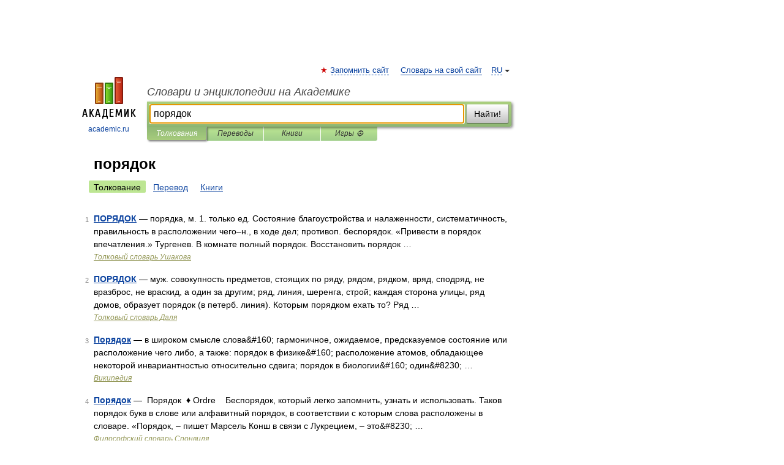

--- FILE ---
content_type: application/javascript; charset=utf-8
request_url: https://fundingchoicesmessages.google.com/f/AGSKWxVz00_n-uNk-OD0FNA6ULOJZDQFO6PpafPu6WffVuQflnzv1TZ5c_i1xMV2QUhvqVQBDsM_LCanLk1spJhFO4TD6GyK1dl_QrPvSVepMMowpMp7kQQZpJv-RJG1edYa3SXXeQlje5Mg8L4u7IlLZU31wtoOjUXmN0je_au38VmuyzkBrKbMLbr_rRfp/__top_ad./ad125b./tower_ad__floating_ad_/ads8.
body_size: -1288
content:
window['0c4abf05-28b4-42b3-b6e9-175b26c444a9'] = true;